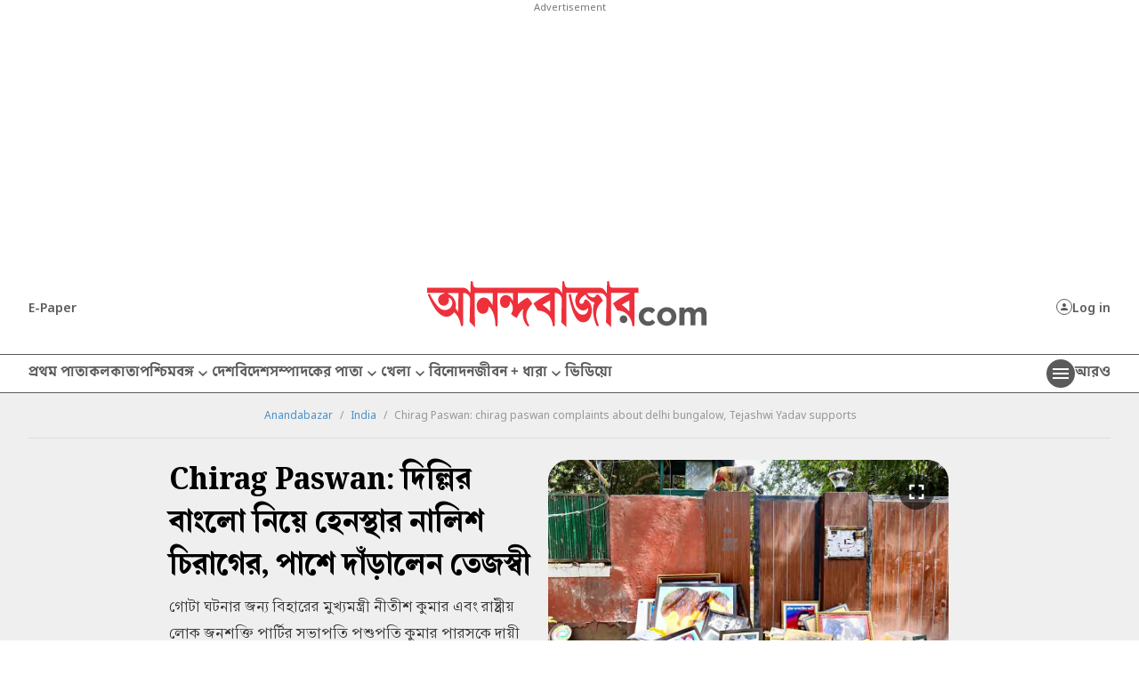

--- FILE ---
content_type: image/svg+xml
request_url: https://www.anandabazar.com/massets-revamp-v1/images/whatsappicon.svg
body_size: 384
content:
<svg id="whatsapp" xmlns="http://www.w3.org/2000/svg" width="15.91" height="16.005" viewBox="0 0 15.91 16.005">
  <path id="whatsapp-2" data-name="whatsapp" d="M13.669,11.586c-.16-.08-1.2-.559-1.359-.639a.377.377,0,0,0-.48.08c-.16.16-.48.639-.639.8-.08.16-.24.16-.4.08a6.534,6.534,0,0,1-1.6-.959A9.2,9.2,0,0,1,8.074,9.588a.351.351,0,0,1,.08-.4c.08-.08.16-.24.32-.32a.606.606,0,0,0,.16-.32.243.243,0,0,0,0-.32A14.207,14.207,0,0,1,7.994,6.79c-.08-.559-.24-.559-.4-.559H7.2a.912.912,0,0,0-.48.24A2.3,2.3,0,0,0,6,8.149a4.187,4.187,0,0,0,.8,2.078,8.521,8.521,0,0,0,3.357,2.957,6.264,6.264,0,0,0,1.119.4,2.283,2.283,0,0,0,1.279.08,2.071,2.071,0,0,0,1.359-.959,1.337,1.337,0,0,0,.08-.959l-.32-.16m2-7.273A7.967,7.967,0,0,0,3.119,13.9L2,17.98l4.236-1.119a7.955,7.955,0,0,0,3.756.959h0A7.88,7.88,0,0,0,17.9,9.908a7.785,7.785,0,0,0-2.238-5.595M13.509,15.5a6.708,6.708,0,0,1-3.517,1.039h0a7.009,7.009,0,0,1-3.357-.879L6.4,15.5l-2.478.639.639-2.4L4.4,13.5A6.711,6.711,0,0,1,6.556,4.313a6.5,6.5,0,0,1,9.031,2.078A6.6,6.6,0,0,1,13.509,15.5" transform="translate(-2 -1.975)"/>
</svg>


--- FILE ---
content_type: application/javascript; charset=utf-8
request_url: https://fundingchoicesmessages.google.com/f/AGSKWxUew3GYf7RbFxGMogEP1tDkZpIIO9uLZue3zBw4O3cQK3GU9HhScRMCm7HYXGScLdCeyzqgbUKML_z1HJa3OBzRLAQVkjpOsc3ueEcmOiXDDedNP2592dPt48nWbUl16i-mqWlUmMSGVOatT4sNlI4HedbbWDhHp2HvsaoOs9xUoCYap-qBFaxVP2XN/_/250x250-adverts./dfpInAngular./trafficads./AdPostInjectAsync./blogads_
body_size: -1289
content:
window['329638ff-af71-43c6-b055-bc3b3214d6ae'] = true;